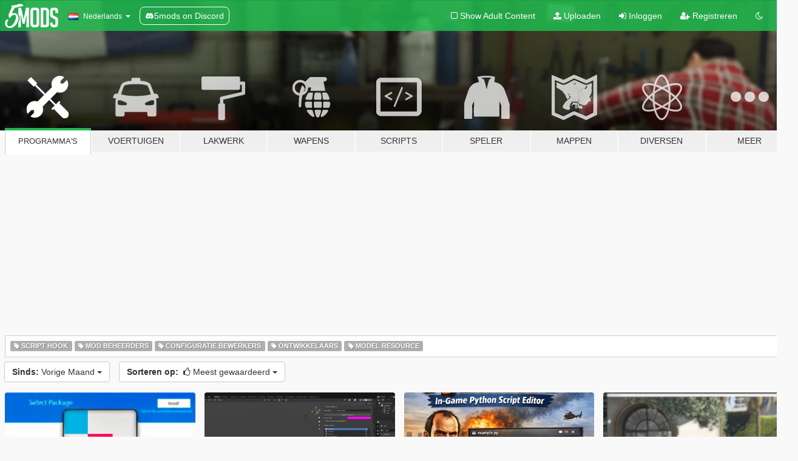

--- FILE ---
content_type: text/html; charset=utf-8
request_url: https://nl.gta5-mods.com/tools/most-liked/month
body_size: 6753
content:

<!DOCTYPE html>
<html lang="nl" dir="ltr">
<head>
	<title>
		GTA 5 Mods Tools - GTA5-Mods.com
	</title>

		<script
		  async
		  src="https://hb.vntsm.com/v4/live/vms/sites/gta5-mods.com/index.js"
        ></script>

        <script>
          self.__VM = self.__VM || [];
          self.__VM.push(function (admanager, scope) {
            scope.Config.buildPlacement((configBuilder) => {
              configBuilder.add("billboard");
              configBuilder.addDefaultOrUnique("mobile_mpu").setBreakPoint("mobile")
            }).display("top-ad");

            scope.Config.buildPlacement((configBuilder) => {
              configBuilder.add("leaderboard");
              configBuilder.addDefaultOrUnique("mobile_mpu").setBreakPoint("mobile")
            }).display("central-ad");

            scope.Config.buildPlacement((configBuilder) => {
              configBuilder.add("mpu");
              configBuilder.addDefaultOrUnique("mobile_mpu").setBreakPoint("mobile")
            }).display("side-ad");

            scope.Config.buildPlacement((configBuilder) => {
              configBuilder.add("leaderboard");
              configBuilder.addDefaultOrUnique("mpu").setBreakPoint({ mediaQuery: "max-width:1200px" })
            }).display("central-ad-2");

            scope.Config.buildPlacement((configBuilder) => {
              configBuilder.add("leaderboard");
              configBuilder.addDefaultOrUnique("mobile_mpu").setBreakPoint("mobile")
            }).display("bottom-ad");

            scope.Config.buildPlacement((configBuilder) => {
              configBuilder.add("desktop_takeover");
              configBuilder.addDefaultOrUnique("mobile_takeover").setBreakPoint("mobile")
            }).display("takeover-ad");

            scope.Config.get('mpu').display('download-ad-1');
          });
        </script>

	<meta charset="utf-8">
	<meta name="viewport" content="width=320, initial-scale=1.0, maximum-scale=1.0">
	<meta http-equiv="X-UA-Compatible" content="IE=edge">
	<meta name="msapplication-config" content="none">
	<meta name="theme-color" content="#20ba4e">
	<meta name="msapplication-navbutton-color" content="#20ba4e">
	<meta name="apple-mobile-web-app-capable" content="yes">
	<meta name="apple-mobile-web-app-status-bar-style" content="#20ba4e">
	<meta name="csrf-param" content="authenticity_token" />
<meta name="csrf-token" content="jEFHKCKCxfeblDzL1ws4dDc5gXzN/KdP29LuC9BmLBEG+fpIHsOXRpv+TSMEBUPTQ+idpWhlI98Pfpj5Afiwsw==" />
	

	<link rel="shortcut icon" type="image/x-icon" href="https://images.gta5-mods.com/icons/favicon.png">
	<link rel="stylesheet" media="screen" href="/assets/application-7e510725ebc5c55e88a9fd87c027a2aa9e20126744fbac89762e0fd54819c399.css" />
	    <link rel="alternate" hreflang="id" href="https://id.gta5-mods.com/tools/most-liked/month">
    <link rel="alternate" hreflang="ms" href="https://ms.gta5-mods.com/tools/most-liked/month">
    <link rel="alternate" hreflang="bg" href="https://bg.gta5-mods.com/tools/most-liked/month">
    <link rel="alternate" hreflang="ca" href="https://ca.gta5-mods.com/tools/most-liked/month">
    <link rel="alternate" hreflang="cs" href="https://cs.gta5-mods.com/tools/most-liked/month">
    <link rel="alternate" hreflang="da" href="https://da.gta5-mods.com/tools/most-liked/month">
    <link rel="alternate" hreflang="de" href="https://de.gta5-mods.com/tools/most-liked/month">
    <link rel="alternate" hreflang="el" href="https://el.gta5-mods.com/tools/most-liked/month">
    <link rel="alternate" hreflang="en" href="https://www.gta5-mods.com/tools/most-liked/month">
    <link rel="alternate" hreflang="es" href="https://es.gta5-mods.com/tools/most-liked/month">
    <link rel="alternate" hreflang="fr" href="https://fr.gta5-mods.com/tools/most-liked/month">
    <link rel="alternate" hreflang="gl" href="https://gl.gta5-mods.com/tools/most-liked/month">
    <link rel="alternate" hreflang="ko" href="https://ko.gta5-mods.com/tools/most-liked/month">
    <link rel="alternate" hreflang="hi" href="https://hi.gta5-mods.com/tools/most-liked/month">
    <link rel="alternate" hreflang="it" href="https://it.gta5-mods.com/tools/most-liked/month">
    <link rel="alternate" hreflang="hu" href="https://hu.gta5-mods.com/tools/most-liked/month">
    <link rel="alternate" hreflang="mk" href="https://mk.gta5-mods.com/tools/most-liked/month">
    <link rel="alternate" hreflang="nl" href="https://nl.gta5-mods.com/tools/most-liked/month">
    <link rel="alternate" hreflang="nb" href="https://no.gta5-mods.com/tools/most-liked/month">
    <link rel="alternate" hreflang="pl" href="https://pl.gta5-mods.com/tools/most-liked/month">
    <link rel="alternate" hreflang="pt-BR" href="https://pt.gta5-mods.com/tools/most-liked/month">
    <link rel="alternate" hreflang="ro" href="https://ro.gta5-mods.com/tools/most-liked/month">
    <link rel="alternate" hreflang="ru" href="https://ru.gta5-mods.com/tools/most-liked/month">
    <link rel="alternate" hreflang="sl" href="https://sl.gta5-mods.com/tools/most-liked/month">
    <link rel="alternate" hreflang="fi" href="https://fi.gta5-mods.com/tools/most-liked/month">
    <link rel="alternate" hreflang="sv" href="https://sv.gta5-mods.com/tools/most-liked/month">
    <link rel="alternate" hreflang="vi" href="https://vi.gta5-mods.com/tools/most-liked/month">
    <link rel="alternate" hreflang="tr" href="https://tr.gta5-mods.com/tools/most-liked/month">
    <link rel="alternate" hreflang="uk" href="https://uk.gta5-mods.com/tools/most-liked/month">
    <link rel="alternate" hreflang="zh-CN" href="https://zh.gta5-mods.com/tools/most-liked/month">

  <script src="/javascripts/ads.js"></script>

		<!-- Nexus Google Tag Manager -->
		<script nonce="true">
//<![CDATA[
				window.dataLayer = window.dataLayer || [];

						window.dataLayer.push({
								login_status: 'Guest',
								user_id: undefined,
								gta5mods_id: undefined,
						});

//]]>
</script>
		<script nonce="true">
//<![CDATA[
				(function(w,d,s,l,i){w[l]=w[l]||[];w[l].push({'gtm.start':
				new Date().getTime(),event:'gtm.js'});var f=d.getElementsByTagName(s)[0],
				j=d.createElement(s),dl=l!='dataLayer'?'&l='+l:'';j.async=true;j.src=
				'https://www.googletagmanager.com/gtm.js?id='+i+dl;f.parentNode.insertBefore(j,f);
				})(window,document,'script','dataLayer','GTM-KCVF2WQ');

//]]>
</script>		<!-- End Nexus Google Tag Manager -->
</head>
<body class="category category-tools nl">
	<!-- Google Tag Manager (noscript) -->
	<noscript><iframe src="https://www.googletagmanager.com/ns.html?id=GTM-KCVF2WQ"
										height="0" width="0" style="display:none;visibility:hidden"></iframe></noscript>
	<!-- End Google Tag Manager (noscript) -->

<div id="page-cover"></div>
<div id="page-loading">
	<span class="graphic"></span>
	<span class="message">Laden...</span>
</div>

<div id="page-cover"></div>

<nav id="main-nav" class="navbar navbar-default">
  <div class="container">
    <div class="navbar-header">
      <a class="navbar-brand" href="/"></a>

      <ul class="nav navbar-nav">
        <li id="language-dropdown" class="dropdown">
          <a href="#language" class="dropdown-toggle" data-toggle="dropdown">
            <span class="famfamfam-flag-nl icon"></span>&nbsp;
            <span class="language-name">Nederlands</span>
            <span class="caret"></span>
          </a>

          <ul class="dropdown-menu dropdown-menu-with-footer">
                <li>
                  <a href="https://id.gta5-mods.com/tools/most-liked/month">
                    <span class="famfamfam-flag-id"></span>
                    <span class="language-name">Bahasa Indonesia</span>
                  </a>
                </li>
                <li>
                  <a href="https://ms.gta5-mods.com/tools/most-liked/month">
                    <span class="famfamfam-flag-my"></span>
                    <span class="language-name">Bahasa Melayu</span>
                  </a>
                </li>
                <li>
                  <a href="https://bg.gta5-mods.com/tools/most-liked/month">
                    <span class="famfamfam-flag-bg"></span>
                    <span class="language-name">Български</span>
                  </a>
                </li>
                <li>
                  <a href="https://ca.gta5-mods.com/tools/most-liked/month">
                    <span class="famfamfam-flag-catalonia"></span>
                    <span class="language-name">Català</span>
                  </a>
                </li>
                <li>
                  <a href="https://cs.gta5-mods.com/tools/most-liked/month">
                    <span class="famfamfam-flag-cz"></span>
                    <span class="language-name">Čeština</span>
                  </a>
                </li>
                <li>
                  <a href="https://da.gta5-mods.com/tools/most-liked/month">
                    <span class="famfamfam-flag-dk"></span>
                    <span class="language-name">Dansk</span>
                  </a>
                </li>
                <li>
                  <a href="https://de.gta5-mods.com/tools/most-liked/month">
                    <span class="famfamfam-flag-de"></span>
                    <span class="language-name">Deutsch</span>
                  </a>
                </li>
                <li>
                  <a href="https://el.gta5-mods.com/tools/most-liked/month">
                    <span class="famfamfam-flag-gr"></span>
                    <span class="language-name">Ελληνικά</span>
                  </a>
                </li>
                <li>
                  <a href="https://www.gta5-mods.com/tools/most-liked/month">
                    <span class="famfamfam-flag-gb"></span>
                    <span class="language-name">English</span>
                  </a>
                </li>
                <li>
                  <a href="https://es.gta5-mods.com/tools/most-liked/month">
                    <span class="famfamfam-flag-es"></span>
                    <span class="language-name">Español</span>
                  </a>
                </li>
                <li>
                  <a href="https://fr.gta5-mods.com/tools/most-liked/month">
                    <span class="famfamfam-flag-fr"></span>
                    <span class="language-name">Français</span>
                  </a>
                </li>
                <li>
                  <a href="https://gl.gta5-mods.com/tools/most-liked/month">
                    <span class="famfamfam-flag-es-gl"></span>
                    <span class="language-name">Galego</span>
                  </a>
                </li>
                <li>
                  <a href="https://ko.gta5-mods.com/tools/most-liked/month">
                    <span class="famfamfam-flag-kr"></span>
                    <span class="language-name">한국어</span>
                  </a>
                </li>
                <li>
                  <a href="https://hi.gta5-mods.com/tools/most-liked/month">
                    <span class="famfamfam-flag-in"></span>
                    <span class="language-name">हिन्दी</span>
                  </a>
                </li>
                <li>
                  <a href="https://it.gta5-mods.com/tools/most-liked/month">
                    <span class="famfamfam-flag-it"></span>
                    <span class="language-name">Italiano</span>
                  </a>
                </li>
                <li>
                  <a href="https://hu.gta5-mods.com/tools/most-liked/month">
                    <span class="famfamfam-flag-hu"></span>
                    <span class="language-name">Magyar</span>
                  </a>
                </li>
                <li>
                  <a href="https://mk.gta5-mods.com/tools/most-liked/month">
                    <span class="famfamfam-flag-mk"></span>
                    <span class="language-name">Македонски</span>
                  </a>
                </li>
                <li>
                  <a href="https://nl.gta5-mods.com/tools/most-liked/month">
                    <span class="famfamfam-flag-nl"></span>
                    <span class="language-name">Nederlands</span>
                  </a>
                </li>
                <li>
                  <a href="https://no.gta5-mods.com/tools/most-liked/month">
                    <span class="famfamfam-flag-no"></span>
                    <span class="language-name">Norsk</span>
                  </a>
                </li>
                <li>
                  <a href="https://pl.gta5-mods.com/tools/most-liked/month">
                    <span class="famfamfam-flag-pl"></span>
                    <span class="language-name">Polski</span>
                  </a>
                </li>
                <li>
                  <a href="https://pt.gta5-mods.com/tools/most-liked/month">
                    <span class="famfamfam-flag-br"></span>
                    <span class="language-name">Português do Brasil</span>
                  </a>
                </li>
                <li>
                  <a href="https://ro.gta5-mods.com/tools/most-liked/month">
                    <span class="famfamfam-flag-ro"></span>
                    <span class="language-name">Română</span>
                  </a>
                </li>
                <li>
                  <a href="https://ru.gta5-mods.com/tools/most-liked/month">
                    <span class="famfamfam-flag-ru"></span>
                    <span class="language-name">Русский</span>
                  </a>
                </li>
                <li>
                  <a href="https://sl.gta5-mods.com/tools/most-liked/month">
                    <span class="famfamfam-flag-si"></span>
                    <span class="language-name">Slovenščina</span>
                  </a>
                </li>
                <li>
                  <a href="https://fi.gta5-mods.com/tools/most-liked/month">
                    <span class="famfamfam-flag-fi"></span>
                    <span class="language-name">Suomi</span>
                  </a>
                </li>
                <li>
                  <a href="https://sv.gta5-mods.com/tools/most-liked/month">
                    <span class="famfamfam-flag-se"></span>
                    <span class="language-name">Svenska</span>
                  </a>
                </li>
                <li>
                  <a href="https://vi.gta5-mods.com/tools/most-liked/month">
                    <span class="famfamfam-flag-vn"></span>
                    <span class="language-name">Tiếng Việt</span>
                  </a>
                </li>
                <li>
                  <a href="https://tr.gta5-mods.com/tools/most-liked/month">
                    <span class="famfamfam-flag-tr"></span>
                    <span class="language-name">Türkçe</span>
                  </a>
                </li>
                <li>
                  <a href="https://uk.gta5-mods.com/tools/most-liked/month">
                    <span class="famfamfam-flag-ua"></span>
                    <span class="language-name">Українська</span>
                  </a>
                </li>
                <li>
                  <a href="https://zh.gta5-mods.com/tools/most-liked/month">
                    <span class="famfamfam-flag-cn"></span>
                    <span class="language-name">中文</span>
                  </a>
                </li>
          </ul>
        </li>
        <li class="discord-link">
          <a href="https://discord.gg/2PR7aMzD4U" target="_blank" rel="noreferrer">
            <img src="https://images.gta5-mods.com/site/discord-header.svg" height="15px" alt="">
            <span>5mods on Discord</span>
          </a>
        </li>
      </ul>
    </div>

    <ul class="nav navbar-nav navbar-right">
        <li>
          <a href="/adult_filter" title="Light mode">
              <span class="fa fa-square-o"></span>
            <span>Show Adult <span class="adult-filter__content-text">Content</span></span>
          </a>
        </li>
      <li class="hidden-xs">
        <a href="/upload">
          <span class="icon fa fa-upload"></span>
          Uploaden
        </a>
      </li>

        <li>
          <a href="/login?r=/tools/most-liked/month">
            <span class="icon fa fa-sign-in"></span>
            <span class="login-text">Inloggen</span>
          </a>
        </li>

        <li class="hidden-xs">
          <a href="/register?r=/tools/most-liked/month">
            <span class="icon fa fa-user-plus"></span>
            Registreren
          </a>
        </li>

        <li>
            <a href="/dark_mode" title="Dark mode">
              <span class="fa fa-moon-o"></span>
            </a>
        </li>

      <li id="search-dropdown">
        <a href="#search" class="dropdown-toggle" data-toggle="dropdown">
          <span class="fa fa-search"></span>
        </a>

        <div class="dropdown-menu">
          <div class="form-inline">
            <div class="form-group">
              <div class="input-group">
                <div class="input-group-addon"><span  class="fa fa-search"></span></div>
                <input type="text" class="form-control" placeholder="Zoek naar GTA 5 mods...">
              </div>
            </div>
            <button type="submit" class="btn btn-primary">
              Zoeken
            </button>
          </div>
        </div>
      </li>
    </ul>
  </div>
</nav>

<div id="banner" class="tools">
  <div class="container hidden-xs">
    <div id="intro">
      <h1 class="styled">Welkom bij GTA5-Mods.com</h1>
      <p>Selecteer een van de volgende categorieën om de laatste GTA 5 PC mods te vinden:</p>
    </div>
  </div>

  <div class="container">
    <ul id="navigation" class="clearfix nl">
        <li class="tools active">
          <a href="/tools">
            <span class="icon-category"></span>
            <span class="label-border"></span>
            <span class="label-category lg-small md-small">
              <span>Programma&#39;s</span>
            </span>
          </a>
        </li>
        <li class="vehicles ">
          <a href="/vehicles">
            <span class="icon-category"></span>
            <span class="label-border"></span>
            <span class="label-category ">
              <span>Voertuigen</span>
            </span>
          </a>
        </li>
        <li class="paintjobs ">
          <a href="/paintjobs">
            <span class="icon-category"></span>
            <span class="label-border"></span>
            <span class="label-category ">
              <span>Lakwerk</span>
            </span>
          </a>
        </li>
        <li class="weapons ">
          <a href="/weapons">
            <span class="icon-category"></span>
            <span class="label-border"></span>
            <span class="label-category ">
              <span>Wapens</span>
            </span>
          </a>
        </li>
        <li class="scripts ">
          <a href="/scripts">
            <span class="icon-category"></span>
            <span class="label-border"></span>
            <span class="label-category ">
              <span>Scripts</span>
            </span>
          </a>
        </li>
        <li class="player ">
          <a href="/player">
            <span class="icon-category"></span>
            <span class="label-border"></span>
            <span class="label-category ">
              <span>Speler</span>
            </span>
          </a>
        </li>
        <li class="maps ">
          <a href="/maps">
            <span class="icon-category"></span>
            <span class="label-border"></span>
            <span class="label-category ">
              <span>Mappen</span>
            </span>
          </a>
        </li>
        <li class="misc ">
          <a href="/misc">
            <span class="icon-category"></span>
            <span class="label-border"></span>
            <span class="label-category ">
              <span>Diversen</span>
            </span>
          </a>
        </li>
      <li id="more-dropdown" class="more dropdown">
        <a href="#more" class="dropdown-toggle" data-toggle="dropdown">
          <span class="icon-category"></span>
          <span class="label-border"></span>
          <span class="label-category ">
            <span>Meer</span>
          </span>
        </a>

        <ul class="dropdown-menu pull-right">
          <li>
            <a href="http://www.gta5cheats.com" target="_blank">
              <span class="fa fa-external-link"></span>
              GTA 5 Cheats
            </a>
          </li>
        </ul>
      </li>
    </ul>
  </div>
</div>

<div id="content">
  
<div id="category" data-category-id="1" class="container">
    <div id="top-ad" class="ad-container"></div>

    <div id="tag-list">
          <div>
            <a href="/tools/tags/script-hook/most-liked/month" class="">
              <span class="label label-default">
                  <span class="fa fa-tag"></span>
                Script Hook
              </span>
            </a>
          </div>
          <div>
            <a href="/tools/tags/mod-manager/most-liked/month" class="">
              <span class="label label-default">
                  <span class="fa fa-tag"></span>
                Mod Beheerders
              </span>
            </a>
          </div>
          <div>
            <a href="/tools/tags/config-editor/most-liked/month" class="">
              <span class="label label-default">
                  <span class="fa fa-tag"></span>
                Configuratie Bewerkers
              </span>
            </a>
          </div>
          <div>
            <a href="/tools/tags/developers/most-liked/month" class="">
              <span class="label label-default">
                  <span class="fa fa-tag"></span>
                Ontwikkelaars
              </span>
            </a>
          </div>
          <div>
            <a href="/tools/tags/model-resource/most-liked/month" class="">
              <span class="label label-default">
                  <span class="fa fa-tag"></span>
                Model Resource
              </span>
            </a>
          </div>
    </div>

  <div class="category-sort clearfix">

    <div class="dropdown">
      <button class="btn btn-default" data-toggle="dropdown">
        <strong>Sinds:</strong>
        Vorige Maand
        <span class="caret"></span>
      </button>
      <ul class="dropdown-menu">
            <li>
              <a href="/tools/most-liked/day">
                Gisteren
              </a>
            </li>
            <li>
              <a href="/tools/most-liked/week">
                Vorige Week
              </a>
            </li>
            <li>
              <a href="/tools/most-liked/month">
                Vorige Maand
              </a>
            </li>
            <li>
              <a href="/tools/most-liked">
                Altijd
              </a>
            </li>
      </ul>
    </div>

    <div class="dropdown">
      <button class="btn btn-default" data-toggle="dropdown">
        <strong>Sorteren op:</strong>&nbsp;

            <span class="fa fa-thumbs-o-up"></span>
            Meest gewaardeerd

        <span class="caret"></span>
      </button>
      <ul class="dropdown-menu">
        <li>
          <a href="/tools/month">
            <span class="fa fa-clock-o"></span>&nbsp;
            Laatste versies
          </a>
        </li>
        <li>
          <a href="/tools/latest-uploads/month">
            <span class="fa fa-upload"></span>&nbsp;
            Laatste uploads
          </a>
        </li>
        <li>
          <a href="/tools/most-liked/month">
            <span class="fa fa-thumbs-o-up"></span>&nbsp;
            Meest gewaardeerd
          </a>
        </li>
        <li>
          <a href="/tools/most-downloaded/month">
            <span class="fa fa-sort-amount-desc"></span>&nbsp;
            Meest gedownload
          </a>
        </li>
          <li>
            <a href="/tools/highest-rated/month">
              <span class="fa fa-star-o"></span>&nbsp;
              Hoogst beoordeeld
            </a>
          </li>
      </ul>
    </div>
  </div>

  <div class="file-list">
        
    <div class="row">

      <div class="col-xs-12 col-sm-6 col-lg-3">
        
<div class="file-list-obj">
  <a href="/tools/oiv-package-installer" title="OIV Package Installer" class="preview empty">

    <img title="OIV Package Installer" class="img-responsive" alt="OIV Package Installer" src="https://img.gta5-mods.com/q75-w500-h333-cfill/images/oiv-package-installer/71cc0f-1000003257.jpg" />

      <ul class="categories">
            <li>Mod Beheerders</li>
            <li>Aanbevolen</li>
            <li>Open Source</li>
      </ul>

      <div class="stats">
        <div>
            <span title="4.92 star rating">
              <span class="fa fa-star"></span> 4.92
            </span>
        </div>
        <div>
          <span title="722 Downloads">
            <span class="fa fa-download"></span> 722
          </span>
          <span class="stats-likes" title="43 Likes">
            <span class="fa fa-thumbs-up"></span> 43
          </span>
        </div>
      </div>

  </a>
  <div class="details">
    <div class="top">
      <div class="name">
        <a href="/tools/oiv-package-installer" title="OIV Package Installer">
          <span dir="ltr">OIV Package Installer</span>
        </a>
      </div>
        <div class="version" dir="ltr" title="1.1">1.1</div>
    </div>
    <div class="bottom">
      <span class="bottom-by">By</span> <a href="/users/safari4831" title="safari4831">safari4831</a>
    </div>
  </div>
</div>
      </div>



      <div class="col-xs-12 col-sm-6 col-lg-3">
        
<div class="file-list-obj">
  <a href="/tools/propconverter-v" title="PropConverter-V" class="preview empty">

    <img title="PropConverter-V" class="img-responsive" alt="PropConverter-V" src="https://img.gta5-mods.com/q75-w500-h333-cfill/images/propconverter-v/7dcee7-im121age.png" />

      <ul class="categories">
            <li>Ontwikkelaars</li>
      </ul>

      <div class="stats">
        <div>
            <span title="5.0 star rating">
              <span class="fa fa-star"></span> 5.0
            </span>
        </div>
        <div>
          <span title="212 Downloads">
            <span class="fa fa-download"></span> 212
          </span>
          <span class="stats-likes" title="8 Likes">
            <span class="fa fa-thumbs-up"></span> 8
          </span>
        </div>
      </div>

  </a>
  <div class="details">
    <div class="top">
      <div class="name">
        <a href="/tools/propconverter-v" title="PropConverter-V">
          <span dir="ltr">PropConverter-V</span>
        </a>
      </div>
        <div class="version" dir="ltr" title="1.2.0">1.2.0</div>
    </div>
    <div class="bottom">
      <span class="bottom-by">By</span> <a href="/users/LN_Dev" title="LN_Dev">LN_Dev</a>
    </div>
  </div>
</div>
      </div>



      <div class="col-xs-12 col-sm-6 col-lg-3">
        
<div class="file-list-obj">
  <a href="/tools/pyeditorv-in-game-python-script-editor" title="PyEditorV  (pyloader) - In-Game Python Script Editor" class="preview empty">

    <img title="PyEditorV  (pyloader) - In-Game Python Script Editor" class="img-responsive" alt="PyEditorV  (pyloader) - In-Game Python Script Editor" src="https://img.gta5-mods.com/q75-w500-h333-cfill/images/pyeditorv-in-game-python-script-editor/e3b6c7-miniature_pyeditorv_optimized_1000.png" />

      <ul class="categories">
            <li>Ontwikkelaars</li>
      </ul>

      <div class="stats">
        <div>
        </div>
        <div>
          <span title="316 Downloads">
            <span class="fa fa-download"></span> 316
          </span>
          <span class="stats-likes" title="6 Likes">
            <span class="fa fa-thumbs-up"></span> 6
          </span>
        </div>
      </div>

  </a>
  <div class="details">
    <div class="top">
      <div class="name">
        <a href="/tools/pyeditorv-in-game-python-script-editor" title="PyEditorV  (pyloader) - In-Game Python Script Editor">
          <span dir="ltr">PyEditorV  (pyloader) - In-Game Python Script Editor</span>
        </a>
      </div>
        <div class="version" dir="ltr" title="0.1">0.1</div>
    </div>
    <div class="bottom">
      <span class="bottom-by">By</span> <a href="/users/meumeuh007" title="meumeuh007">meumeuh007</a>
    </div>
  </div>
</div>
      </div>



      <div class="col-xs-12 col-sm-6 col-lg-3">
        
<div class="file-list-obj">
  <a href="/tools/luav" title="LuaV" class="preview empty">

    <img title="LuaV" class="img-responsive" alt="LuaV" src="https://img.gta5-mods.com/q75-w500-h333-cfill/images/luav/772c1a-luav.png" />

      <ul class="categories">
            <li>Script Hook</li>
            <li>Lua</li>
            <li>Open Source</li>
      </ul>

      <div class="stats">
        <div>
        </div>
        <div>
          <span title="367 Downloads">
            <span class="fa fa-download"></span> 367
          </span>
          <span class="stats-likes" title="5 Likes">
            <span class="fa fa-thumbs-up"></span> 5
          </span>
        </div>
      </div>

  </a>
  <div class="details">
    <div class="top">
      <div class="name">
        <a href="/tools/luav" title="LuaV">
          <span dir="ltr">LuaV</span>
        </a>
      </div>
        <div class="version" dir="ltr" title="1.0.1">1.0.1</div>
    </div>
    <div class="bottom">
      <span class="bottom-by">By</span> <a href="/users/ImperiusX" title="ImperiusX">ImperiusX</a>
    </div>
  </div>
</div>
      </div>



      <div class="col-xs-12 col-sm-6 col-lg-3">
        
<div class="file-list-obj">
  <a href="/tools/ymap-entity-sorter-xml-fix-manifest-issues-0-1" title="YMAP Entity Sorter (XML) - Fix Manifest Issues" class="preview empty">

    <img title="YMAP Entity Sorter (XML) - Fix Manifest Issues" class="img-responsive" alt="YMAP Entity Sorter (XML) - Fix Manifest Issues" src="https://img.gta5-mods.com/q75-w500-h333-cfill/images/ymap-entity-sorter-xml-fix-manifest-issues-0-1/69cb6e-image_2026-01-20_001747442.png" />

      <ul class="categories">
            <li>Ontwikkelaars</li>
            <li>Open Source</li>
      </ul>

      <div class="stats">
        <div>
        </div>
        <div>
          <span title="38 Downloads">
            <span class="fa fa-download"></span> 38
          </span>
          <span class="stats-likes" title="5 Likes">
            <span class="fa fa-thumbs-up"></span> 5
          </span>
        </div>
      </div>

  </a>
  <div class="details">
    <div class="top">
      <div class="name">
        <a href="/tools/ymap-entity-sorter-xml-fix-manifest-issues-0-1" title="YMAP Entity Sorter (XML) - Fix Manifest Issues">
          <span dir="ltr">YMAP Entity Sorter (XML) - Fix Manifest Issues</span>
        </a>
      </div>
        <div class="version" dir="ltr" title="0.1">0.1</div>
    </div>
    <div class="bottom">
      <span class="bottom-by">By</span> <a href="/users/sovietkermit" title="sovietkermit">sovietkermit</a>
    </div>
  </div>
</div>
      </div>



      <div class="col-xs-12 col-sm-6 col-lg-3">
        
<div class="file-list-obj">
  <a href="/tools/moose-test-and-slalon-generator" title="Moose test and slalon generator" class="preview empty">

    <img title="Moose test and slalon generator" class="img-responsive" alt="Moose test and slalon generator" src="https://img.gta5-mods.com/q75-w500-h333-cfill/images/moose-test-and-slalon-generator/b75ea6-1.png" />

      <ul class="categories">
      </ul>

      <div class="stats">
        <div>
        </div>
        <div>
          <span title="68 Downloads">
            <span class="fa fa-download"></span> 68
          </span>
          <span class="stats-likes" title="1 Like">
            <span class="fa fa-thumbs-up"></span> 1
          </span>
        </div>
      </div>

  </a>
  <div class="details">
    <div class="top">
      <div class="name">
        <a href="/tools/moose-test-and-slalon-generator" title="Moose test and slalon generator">
          <span dir="ltr">Moose test and slalon generator</span>
        </a>
      </div>
        <div class="version" dir="ltr" title="1.0">1.0</div>
    </div>
    <div class="bottom">
      <span class="bottom-by">By</span> <a href="/users/Antthony_12" title="Antthony_12">Antthony_12</a>
    </div>
  </div>
</div>
      </div>



      <div class="col-xs-12 col-sm-6 col-lg-3">
        
<div class="file-list-obj">
  <a href="/tools/gr-switcher-advanced-platform-switcher-for-gta-v" title="GR-Switcher - Advanced Platform Switcher for GTA V" class="preview empty">

    <img title="GR-Switcher - Advanced Platform Switcher for GTA V" class="img-responsive" alt="GR-Switcher - Advanced Platform Switcher for GTA V" src="https://img.gta5-mods.com/q75-w500-h333-cfill/images/gr-switcher-advanced-platform-switcher-for-gta-v/c7c410-image.png" />

      <ul class="categories">
            <li>Mod Beheerders</li>
      </ul>

      <div class="stats">
        <div>
            <span title="0.5 star rating">
              <span class="fa fa-star"></span> 0.5
            </span>
        </div>
        <div>
          <span title="254 Downloads">
            <span class="fa fa-download"></span> 254
          </span>
          <span class="stats-likes" title="1 Like">
            <span class="fa fa-thumbs-up"></span> 1
          </span>
        </div>
      </div>

  </a>
  <div class="details">
    <div class="top">
      <div class="name">
        <a href="/tools/gr-switcher-advanced-platform-switcher-for-gta-v" title="GR-Switcher - Advanced Platform Switcher for GTA V">
          <span dir="ltr">GR-Switcher - Advanced Platform Switcher for GTA V</span>
        </a>
      </div>
        <div class="version" dir="ltr" title="1.0 ">1.0 </div>
    </div>
    <div class="bottom">
      <span class="bottom-by">By</span> <a href="/users/Light%20Zirconite" title="Light Zirconite">Light Zirconite</a>
    </div>
  </div>
</div>
      </div>


    </div>


          <div id="bottom-ad" class="ad-container"></div>

  </div>
</div>

</div>
<div id="footer">
  <div class="container">

    <div class="row">

      <div class="col-sm-4 col-md-4">

        <a href="/users/Slim Trashman" class="staff">Designed in Alderney</a><br/>
        <a href="/users/rappo" class="staff">Made in Los Santos</a>

      </div>

      <div class="col-sm-8 col-md-8 hidden-xs">

        <div class="col-md-4 hidden-sm hidden-xs">
          <ul>
            <li>
              <a href="/tools">GTA 5 Mods Tools</a>
            </li>
            <li>
              <a href="/vehicles">GTA 5 Voertuig Mods</a>
            </li>
            <li>
              <a href="/paintjobs">GTA 5 Lakwerk Voertuigen Mods</a>
            </li>
            <li>
              <a href="/weapons">GTA 5 Wapens Mods</a>
            </li>
            <li>
              <a href="/scripts">GTA 5 Script Mods</a>
            </li>
            <li>
              <a href="/player">GTA 5 Speler Mods</a>
            </li>
            <li>
              <a href="/maps">GTA 5 Map Mods</a>
            </li>
            <li>
              <a href="/misc">GTA 5 Diversen Mods</a>
            </li>
          </ul>
        </div>

        <div class="col-sm-4 col-md-4 hidden-xs">
          <ul>
            <li>
              <a href="/all">Laatste bestanden</a>
            </li>
            <li>
              <a href="/all/tags/featured">Aanbevolen Bestanden</a>
            </li>
            <li>
              <a href="/all/most-liked">Meest Gewaardeerde Bestanden</a>
            </li>
            <li>
              <a href="/all/most-downloaded">Meest Gedownloade Bestanden</a>
            </li>
            <li>
              <a href="/all/highest-rated">Hoogst Beoordeelde Bestanden</a>
            </li>
            <li>
              <a href="/leaderboard">GTA5-Mods.com Ranglijst</a>
            </li>
          </ul>
        </div>

        <div class="col-sm-4 col-md-4">
          <ul>
            <li>
              <a href="/contact">
                Contact
              </a>
            </li>
            <li>
              <a href="/privacy">
                Privé Beleid
              </a>
            </li>
            <li>
              <a href="/terms">
                Gebruiksvoorwaarden
              </a>
            </li>
            <li>
              <a href="https://www.cognitoforms.com/NexusMods/_5ModsDMCAForm">
                DMCA
              </a>
            </li>
            <li>
              <a href="https://www.twitter.com/5mods" class="social" target="_blank" rel="noreferrer" title="@5mods op Twitter">
                <span class="fa fa-twitter-square"></span>
                @5mods op Twitter
              </a>
            </li>
            <li>
              <a href="https://www.facebook.com/5mods" class="social" target="_blank" rel="noreferrer" title="5mods op Facebook">
                <span class="fa fa-facebook-official"></span>
                5mods op Facebook
              </a>
            </li>
            <li>
              <a href="https://discord.gg/2PR7aMzD4U" class="social" target="_blank" rel="noreferrer" title="5mods on Discord">
                <img src="https://images.gta5-mods.com/site/discord-footer.svg#discord" height="15px" alt="">
                5mods on Discord
              </a>
            </li>
          </ul>
        </div>

      </div>

    </div>
  </div>
</div>

<script src="/assets/i18n-df0d92353b403d0e94d1a4f346ded6a37d72d69e9a14f2caa6d80e755877da17.js"></script>
<script src="/assets/translations-a23fafd59dbdbfa99c7d1d49b61f0ece1d1aff5b9b63d693ca14bfa61420d77c.js"></script>
<script type="text/javascript">
		I18n.defaultLocale = 'en';
		I18n.locale = 'nl';
		I18n.fallbacks = true;

		var GTA5M = {User: {authenticated: false}};
</script>
<script src="/assets/application-d3801923323270dc3fae1f7909466e8a12eaf0dc3b846aa57c43fa1873fe9d56.js"></script>


<!-- Quantcast Tag -->
<script type="text/javascript">
		var _qevents = _qevents || [];
		(function () {
				var elem = document.createElement('script');
				elem.src = (document.location.protocol == "https:" ? "https://secure" : "http://edge") + ".quantserve.com/quant.js";
				elem.async = true;
				elem.type = "text/javascript";
				var scpt = document.getElementsByTagName('script')[0];
				scpt.parentNode.insertBefore(elem, scpt);
		})();
		_qevents.push({
				qacct: "p-bcgV-fdjlWlQo"
		});
</script>
<noscript>
	<div style="display:none;">
		<img src="//pixel.quantserve.com/pixel/p-bcgV-fdjlWlQo.gif" border="0" height="1" width="1" alt="Quantcast"/>
	</div>
</noscript>
<!-- End Quantcast tag -->

<!-- Ad Blocker Checks -->
<script type="application/javascript">
    (function () {
        console.log("ABD: ", window.AdvertStatus);
        if (window.AdvertStatus === undefined) {
            var container = document.createElement('div');
            container.classList.add('container');

            var div = document.createElement('div');
            div.classList.add('alert', 'alert-warning');
            div.innerText = "Ad-blockers can cause errors with the image upload service, please consider turning them off if you have issues.";
            container.appendChild(div);

            var upload = document.getElementById('upload');
            if (upload) {
                upload.insertBefore(container, upload.firstChild);
            }
        }
    })();
</script>


</body>
</html>
